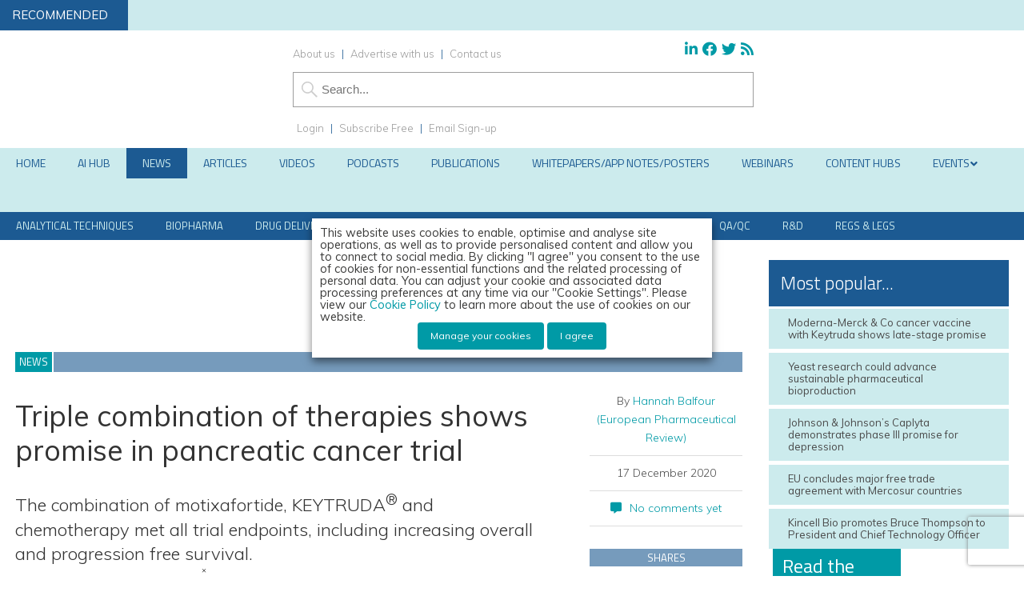

--- FILE ---
content_type: text/html; charset=utf-8
request_url: https://www.google.com/recaptcha/api2/anchor?ar=1&k=6LcNg4AUAAAAAICRM395SnX0ksnVGa2nEdZfnxOz&co=aHR0cHM6Ly93d3cuZXVyb3BlYW5waGFybWFjZXV0aWNhbHJldmlldy5jb206NDQz&hl=en&v=N67nZn4AqZkNcbeMu4prBgzg&size=invisible&anchor-ms=20000&execute-ms=30000&cb=g2tq7c77bjto
body_size: 48638
content:
<!DOCTYPE HTML><html dir="ltr" lang="en"><head><meta http-equiv="Content-Type" content="text/html; charset=UTF-8">
<meta http-equiv="X-UA-Compatible" content="IE=edge">
<title>reCAPTCHA</title>
<style type="text/css">
/* cyrillic-ext */
@font-face {
  font-family: 'Roboto';
  font-style: normal;
  font-weight: 400;
  font-stretch: 100%;
  src: url(//fonts.gstatic.com/s/roboto/v48/KFO7CnqEu92Fr1ME7kSn66aGLdTylUAMa3GUBHMdazTgWw.woff2) format('woff2');
  unicode-range: U+0460-052F, U+1C80-1C8A, U+20B4, U+2DE0-2DFF, U+A640-A69F, U+FE2E-FE2F;
}
/* cyrillic */
@font-face {
  font-family: 'Roboto';
  font-style: normal;
  font-weight: 400;
  font-stretch: 100%;
  src: url(//fonts.gstatic.com/s/roboto/v48/KFO7CnqEu92Fr1ME7kSn66aGLdTylUAMa3iUBHMdazTgWw.woff2) format('woff2');
  unicode-range: U+0301, U+0400-045F, U+0490-0491, U+04B0-04B1, U+2116;
}
/* greek-ext */
@font-face {
  font-family: 'Roboto';
  font-style: normal;
  font-weight: 400;
  font-stretch: 100%;
  src: url(//fonts.gstatic.com/s/roboto/v48/KFO7CnqEu92Fr1ME7kSn66aGLdTylUAMa3CUBHMdazTgWw.woff2) format('woff2');
  unicode-range: U+1F00-1FFF;
}
/* greek */
@font-face {
  font-family: 'Roboto';
  font-style: normal;
  font-weight: 400;
  font-stretch: 100%;
  src: url(//fonts.gstatic.com/s/roboto/v48/KFO7CnqEu92Fr1ME7kSn66aGLdTylUAMa3-UBHMdazTgWw.woff2) format('woff2');
  unicode-range: U+0370-0377, U+037A-037F, U+0384-038A, U+038C, U+038E-03A1, U+03A3-03FF;
}
/* math */
@font-face {
  font-family: 'Roboto';
  font-style: normal;
  font-weight: 400;
  font-stretch: 100%;
  src: url(//fonts.gstatic.com/s/roboto/v48/KFO7CnqEu92Fr1ME7kSn66aGLdTylUAMawCUBHMdazTgWw.woff2) format('woff2');
  unicode-range: U+0302-0303, U+0305, U+0307-0308, U+0310, U+0312, U+0315, U+031A, U+0326-0327, U+032C, U+032F-0330, U+0332-0333, U+0338, U+033A, U+0346, U+034D, U+0391-03A1, U+03A3-03A9, U+03B1-03C9, U+03D1, U+03D5-03D6, U+03F0-03F1, U+03F4-03F5, U+2016-2017, U+2034-2038, U+203C, U+2040, U+2043, U+2047, U+2050, U+2057, U+205F, U+2070-2071, U+2074-208E, U+2090-209C, U+20D0-20DC, U+20E1, U+20E5-20EF, U+2100-2112, U+2114-2115, U+2117-2121, U+2123-214F, U+2190, U+2192, U+2194-21AE, U+21B0-21E5, U+21F1-21F2, U+21F4-2211, U+2213-2214, U+2216-22FF, U+2308-230B, U+2310, U+2319, U+231C-2321, U+2336-237A, U+237C, U+2395, U+239B-23B7, U+23D0, U+23DC-23E1, U+2474-2475, U+25AF, U+25B3, U+25B7, U+25BD, U+25C1, U+25CA, U+25CC, U+25FB, U+266D-266F, U+27C0-27FF, U+2900-2AFF, U+2B0E-2B11, U+2B30-2B4C, U+2BFE, U+3030, U+FF5B, U+FF5D, U+1D400-1D7FF, U+1EE00-1EEFF;
}
/* symbols */
@font-face {
  font-family: 'Roboto';
  font-style: normal;
  font-weight: 400;
  font-stretch: 100%;
  src: url(//fonts.gstatic.com/s/roboto/v48/KFO7CnqEu92Fr1ME7kSn66aGLdTylUAMaxKUBHMdazTgWw.woff2) format('woff2');
  unicode-range: U+0001-000C, U+000E-001F, U+007F-009F, U+20DD-20E0, U+20E2-20E4, U+2150-218F, U+2190, U+2192, U+2194-2199, U+21AF, U+21E6-21F0, U+21F3, U+2218-2219, U+2299, U+22C4-22C6, U+2300-243F, U+2440-244A, U+2460-24FF, U+25A0-27BF, U+2800-28FF, U+2921-2922, U+2981, U+29BF, U+29EB, U+2B00-2BFF, U+4DC0-4DFF, U+FFF9-FFFB, U+10140-1018E, U+10190-1019C, U+101A0, U+101D0-101FD, U+102E0-102FB, U+10E60-10E7E, U+1D2C0-1D2D3, U+1D2E0-1D37F, U+1F000-1F0FF, U+1F100-1F1AD, U+1F1E6-1F1FF, U+1F30D-1F30F, U+1F315, U+1F31C, U+1F31E, U+1F320-1F32C, U+1F336, U+1F378, U+1F37D, U+1F382, U+1F393-1F39F, U+1F3A7-1F3A8, U+1F3AC-1F3AF, U+1F3C2, U+1F3C4-1F3C6, U+1F3CA-1F3CE, U+1F3D4-1F3E0, U+1F3ED, U+1F3F1-1F3F3, U+1F3F5-1F3F7, U+1F408, U+1F415, U+1F41F, U+1F426, U+1F43F, U+1F441-1F442, U+1F444, U+1F446-1F449, U+1F44C-1F44E, U+1F453, U+1F46A, U+1F47D, U+1F4A3, U+1F4B0, U+1F4B3, U+1F4B9, U+1F4BB, U+1F4BF, U+1F4C8-1F4CB, U+1F4D6, U+1F4DA, U+1F4DF, U+1F4E3-1F4E6, U+1F4EA-1F4ED, U+1F4F7, U+1F4F9-1F4FB, U+1F4FD-1F4FE, U+1F503, U+1F507-1F50B, U+1F50D, U+1F512-1F513, U+1F53E-1F54A, U+1F54F-1F5FA, U+1F610, U+1F650-1F67F, U+1F687, U+1F68D, U+1F691, U+1F694, U+1F698, U+1F6AD, U+1F6B2, U+1F6B9-1F6BA, U+1F6BC, U+1F6C6-1F6CF, U+1F6D3-1F6D7, U+1F6E0-1F6EA, U+1F6F0-1F6F3, U+1F6F7-1F6FC, U+1F700-1F7FF, U+1F800-1F80B, U+1F810-1F847, U+1F850-1F859, U+1F860-1F887, U+1F890-1F8AD, U+1F8B0-1F8BB, U+1F8C0-1F8C1, U+1F900-1F90B, U+1F93B, U+1F946, U+1F984, U+1F996, U+1F9E9, U+1FA00-1FA6F, U+1FA70-1FA7C, U+1FA80-1FA89, U+1FA8F-1FAC6, U+1FACE-1FADC, U+1FADF-1FAE9, U+1FAF0-1FAF8, U+1FB00-1FBFF;
}
/* vietnamese */
@font-face {
  font-family: 'Roboto';
  font-style: normal;
  font-weight: 400;
  font-stretch: 100%;
  src: url(//fonts.gstatic.com/s/roboto/v48/KFO7CnqEu92Fr1ME7kSn66aGLdTylUAMa3OUBHMdazTgWw.woff2) format('woff2');
  unicode-range: U+0102-0103, U+0110-0111, U+0128-0129, U+0168-0169, U+01A0-01A1, U+01AF-01B0, U+0300-0301, U+0303-0304, U+0308-0309, U+0323, U+0329, U+1EA0-1EF9, U+20AB;
}
/* latin-ext */
@font-face {
  font-family: 'Roboto';
  font-style: normal;
  font-weight: 400;
  font-stretch: 100%;
  src: url(//fonts.gstatic.com/s/roboto/v48/KFO7CnqEu92Fr1ME7kSn66aGLdTylUAMa3KUBHMdazTgWw.woff2) format('woff2');
  unicode-range: U+0100-02BA, U+02BD-02C5, U+02C7-02CC, U+02CE-02D7, U+02DD-02FF, U+0304, U+0308, U+0329, U+1D00-1DBF, U+1E00-1E9F, U+1EF2-1EFF, U+2020, U+20A0-20AB, U+20AD-20C0, U+2113, U+2C60-2C7F, U+A720-A7FF;
}
/* latin */
@font-face {
  font-family: 'Roboto';
  font-style: normal;
  font-weight: 400;
  font-stretch: 100%;
  src: url(//fonts.gstatic.com/s/roboto/v48/KFO7CnqEu92Fr1ME7kSn66aGLdTylUAMa3yUBHMdazQ.woff2) format('woff2');
  unicode-range: U+0000-00FF, U+0131, U+0152-0153, U+02BB-02BC, U+02C6, U+02DA, U+02DC, U+0304, U+0308, U+0329, U+2000-206F, U+20AC, U+2122, U+2191, U+2193, U+2212, U+2215, U+FEFF, U+FFFD;
}
/* cyrillic-ext */
@font-face {
  font-family: 'Roboto';
  font-style: normal;
  font-weight: 500;
  font-stretch: 100%;
  src: url(//fonts.gstatic.com/s/roboto/v48/KFO7CnqEu92Fr1ME7kSn66aGLdTylUAMa3GUBHMdazTgWw.woff2) format('woff2');
  unicode-range: U+0460-052F, U+1C80-1C8A, U+20B4, U+2DE0-2DFF, U+A640-A69F, U+FE2E-FE2F;
}
/* cyrillic */
@font-face {
  font-family: 'Roboto';
  font-style: normal;
  font-weight: 500;
  font-stretch: 100%;
  src: url(//fonts.gstatic.com/s/roboto/v48/KFO7CnqEu92Fr1ME7kSn66aGLdTylUAMa3iUBHMdazTgWw.woff2) format('woff2');
  unicode-range: U+0301, U+0400-045F, U+0490-0491, U+04B0-04B1, U+2116;
}
/* greek-ext */
@font-face {
  font-family: 'Roboto';
  font-style: normal;
  font-weight: 500;
  font-stretch: 100%;
  src: url(//fonts.gstatic.com/s/roboto/v48/KFO7CnqEu92Fr1ME7kSn66aGLdTylUAMa3CUBHMdazTgWw.woff2) format('woff2');
  unicode-range: U+1F00-1FFF;
}
/* greek */
@font-face {
  font-family: 'Roboto';
  font-style: normal;
  font-weight: 500;
  font-stretch: 100%;
  src: url(//fonts.gstatic.com/s/roboto/v48/KFO7CnqEu92Fr1ME7kSn66aGLdTylUAMa3-UBHMdazTgWw.woff2) format('woff2');
  unicode-range: U+0370-0377, U+037A-037F, U+0384-038A, U+038C, U+038E-03A1, U+03A3-03FF;
}
/* math */
@font-face {
  font-family: 'Roboto';
  font-style: normal;
  font-weight: 500;
  font-stretch: 100%;
  src: url(//fonts.gstatic.com/s/roboto/v48/KFO7CnqEu92Fr1ME7kSn66aGLdTylUAMawCUBHMdazTgWw.woff2) format('woff2');
  unicode-range: U+0302-0303, U+0305, U+0307-0308, U+0310, U+0312, U+0315, U+031A, U+0326-0327, U+032C, U+032F-0330, U+0332-0333, U+0338, U+033A, U+0346, U+034D, U+0391-03A1, U+03A3-03A9, U+03B1-03C9, U+03D1, U+03D5-03D6, U+03F0-03F1, U+03F4-03F5, U+2016-2017, U+2034-2038, U+203C, U+2040, U+2043, U+2047, U+2050, U+2057, U+205F, U+2070-2071, U+2074-208E, U+2090-209C, U+20D0-20DC, U+20E1, U+20E5-20EF, U+2100-2112, U+2114-2115, U+2117-2121, U+2123-214F, U+2190, U+2192, U+2194-21AE, U+21B0-21E5, U+21F1-21F2, U+21F4-2211, U+2213-2214, U+2216-22FF, U+2308-230B, U+2310, U+2319, U+231C-2321, U+2336-237A, U+237C, U+2395, U+239B-23B7, U+23D0, U+23DC-23E1, U+2474-2475, U+25AF, U+25B3, U+25B7, U+25BD, U+25C1, U+25CA, U+25CC, U+25FB, U+266D-266F, U+27C0-27FF, U+2900-2AFF, U+2B0E-2B11, U+2B30-2B4C, U+2BFE, U+3030, U+FF5B, U+FF5D, U+1D400-1D7FF, U+1EE00-1EEFF;
}
/* symbols */
@font-face {
  font-family: 'Roboto';
  font-style: normal;
  font-weight: 500;
  font-stretch: 100%;
  src: url(//fonts.gstatic.com/s/roboto/v48/KFO7CnqEu92Fr1ME7kSn66aGLdTylUAMaxKUBHMdazTgWw.woff2) format('woff2');
  unicode-range: U+0001-000C, U+000E-001F, U+007F-009F, U+20DD-20E0, U+20E2-20E4, U+2150-218F, U+2190, U+2192, U+2194-2199, U+21AF, U+21E6-21F0, U+21F3, U+2218-2219, U+2299, U+22C4-22C6, U+2300-243F, U+2440-244A, U+2460-24FF, U+25A0-27BF, U+2800-28FF, U+2921-2922, U+2981, U+29BF, U+29EB, U+2B00-2BFF, U+4DC0-4DFF, U+FFF9-FFFB, U+10140-1018E, U+10190-1019C, U+101A0, U+101D0-101FD, U+102E0-102FB, U+10E60-10E7E, U+1D2C0-1D2D3, U+1D2E0-1D37F, U+1F000-1F0FF, U+1F100-1F1AD, U+1F1E6-1F1FF, U+1F30D-1F30F, U+1F315, U+1F31C, U+1F31E, U+1F320-1F32C, U+1F336, U+1F378, U+1F37D, U+1F382, U+1F393-1F39F, U+1F3A7-1F3A8, U+1F3AC-1F3AF, U+1F3C2, U+1F3C4-1F3C6, U+1F3CA-1F3CE, U+1F3D4-1F3E0, U+1F3ED, U+1F3F1-1F3F3, U+1F3F5-1F3F7, U+1F408, U+1F415, U+1F41F, U+1F426, U+1F43F, U+1F441-1F442, U+1F444, U+1F446-1F449, U+1F44C-1F44E, U+1F453, U+1F46A, U+1F47D, U+1F4A3, U+1F4B0, U+1F4B3, U+1F4B9, U+1F4BB, U+1F4BF, U+1F4C8-1F4CB, U+1F4D6, U+1F4DA, U+1F4DF, U+1F4E3-1F4E6, U+1F4EA-1F4ED, U+1F4F7, U+1F4F9-1F4FB, U+1F4FD-1F4FE, U+1F503, U+1F507-1F50B, U+1F50D, U+1F512-1F513, U+1F53E-1F54A, U+1F54F-1F5FA, U+1F610, U+1F650-1F67F, U+1F687, U+1F68D, U+1F691, U+1F694, U+1F698, U+1F6AD, U+1F6B2, U+1F6B9-1F6BA, U+1F6BC, U+1F6C6-1F6CF, U+1F6D3-1F6D7, U+1F6E0-1F6EA, U+1F6F0-1F6F3, U+1F6F7-1F6FC, U+1F700-1F7FF, U+1F800-1F80B, U+1F810-1F847, U+1F850-1F859, U+1F860-1F887, U+1F890-1F8AD, U+1F8B0-1F8BB, U+1F8C0-1F8C1, U+1F900-1F90B, U+1F93B, U+1F946, U+1F984, U+1F996, U+1F9E9, U+1FA00-1FA6F, U+1FA70-1FA7C, U+1FA80-1FA89, U+1FA8F-1FAC6, U+1FACE-1FADC, U+1FADF-1FAE9, U+1FAF0-1FAF8, U+1FB00-1FBFF;
}
/* vietnamese */
@font-face {
  font-family: 'Roboto';
  font-style: normal;
  font-weight: 500;
  font-stretch: 100%;
  src: url(//fonts.gstatic.com/s/roboto/v48/KFO7CnqEu92Fr1ME7kSn66aGLdTylUAMa3OUBHMdazTgWw.woff2) format('woff2');
  unicode-range: U+0102-0103, U+0110-0111, U+0128-0129, U+0168-0169, U+01A0-01A1, U+01AF-01B0, U+0300-0301, U+0303-0304, U+0308-0309, U+0323, U+0329, U+1EA0-1EF9, U+20AB;
}
/* latin-ext */
@font-face {
  font-family: 'Roboto';
  font-style: normal;
  font-weight: 500;
  font-stretch: 100%;
  src: url(//fonts.gstatic.com/s/roboto/v48/KFO7CnqEu92Fr1ME7kSn66aGLdTylUAMa3KUBHMdazTgWw.woff2) format('woff2');
  unicode-range: U+0100-02BA, U+02BD-02C5, U+02C7-02CC, U+02CE-02D7, U+02DD-02FF, U+0304, U+0308, U+0329, U+1D00-1DBF, U+1E00-1E9F, U+1EF2-1EFF, U+2020, U+20A0-20AB, U+20AD-20C0, U+2113, U+2C60-2C7F, U+A720-A7FF;
}
/* latin */
@font-face {
  font-family: 'Roboto';
  font-style: normal;
  font-weight: 500;
  font-stretch: 100%;
  src: url(//fonts.gstatic.com/s/roboto/v48/KFO7CnqEu92Fr1ME7kSn66aGLdTylUAMa3yUBHMdazQ.woff2) format('woff2');
  unicode-range: U+0000-00FF, U+0131, U+0152-0153, U+02BB-02BC, U+02C6, U+02DA, U+02DC, U+0304, U+0308, U+0329, U+2000-206F, U+20AC, U+2122, U+2191, U+2193, U+2212, U+2215, U+FEFF, U+FFFD;
}
/* cyrillic-ext */
@font-face {
  font-family: 'Roboto';
  font-style: normal;
  font-weight: 900;
  font-stretch: 100%;
  src: url(//fonts.gstatic.com/s/roboto/v48/KFO7CnqEu92Fr1ME7kSn66aGLdTylUAMa3GUBHMdazTgWw.woff2) format('woff2');
  unicode-range: U+0460-052F, U+1C80-1C8A, U+20B4, U+2DE0-2DFF, U+A640-A69F, U+FE2E-FE2F;
}
/* cyrillic */
@font-face {
  font-family: 'Roboto';
  font-style: normal;
  font-weight: 900;
  font-stretch: 100%;
  src: url(//fonts.gstatic.com/s/roboto/v48/KFO7CnqEu92Fr1ME7kSn66aGLdTylUAMa3iUBHMdazTgWw.woff2) format('woff2');
  unicode-range: U+0301, U+0400-045F, U+0490-0491, U+04B0-04B1, U+2116;
}
/* greek-ext */
@font-face {
  font-family: 'Roboto';
  font-style: normal;
  font-weight: 900;
  font-stretch: 100%;
  src: url(//fonts.gstatic.com/s/roboto/v48/KFO7CnqEu92Fr1ME7kSn66aGLdTylUAMa3CUBHMdazTgWw.woff2) format('woff2');
  unicode-range: U+1F00-1FFF;
}
/* greek */
@font-face {
  font-family: 'Roboto';
  font-style: normal;
  font-weight: 900;
  font-stretch: 100%;
  src: url(//fonts.gstatic.com/s/roboto/v48/KFO7CnqEu92Fr1ME7kSn66aGLdTylUAMa3-UBHMdazTgWw.woff2) format('woff2');
  unicode-range: U+0370-0377, U+037A-037F, U+0384-038A, U+038C, U+038E-03A1, U+03A3-03FF;
}
/* math */
@font-face {
  font-family: 'Roboto';
  font-style: normal;
  font-weight: 900;
  font-stretch: 100%;
  src: url(//fonts.gstatic.com/s/roboto/v48/KFO7CnqEu92Fr1ME7kSn66aGLdTylUAMawCUBHMdazTgWw.woff2) format('woff2');
  unicode-range: U+0302-0303, U+0305, U+0307-0308, U+0310, U+0312, U+0315, U+031A, U+0326-0327, U+032C, U+032F-0330, U+0332-0333, U+0338, U+033A, U+0346, U+034D, U+0391-03A1, U+03A3-03A9, U+03B1-03C9, U+03D1, U+03D5-03D6, U+03F0-03F1, U+03F4-03F5, U+2016-2017, U+2034-2038, U+203C, U+2040, U+2043, U+2047, U+2050, U+2057, U+205F, U+2070-2071, U+2074-208E, U+2090-209C, U+20D0-20DC, U+20E1, U+20E5-20EF, U+2100-2112, U+2114-2115, U+2117-2121, U+2123-214F, U+2190, U+2192, U+2194-21AE, U+21B0-21E5, U+21F1-21F2, U+21F4-2211, U+2213-2214, U+2216-22FF, U+2308-230B, U+2310, U+2319, U+231C-2321, U+2336-237A, U+237C, U+2395, U+239B-23B7, U+23D0, U+23DC-23E1, U+2474-2475, U+25AF, U+25B3, U+25B7, U+25BD, U+25C1, U+25CA, U+25CC, U+25FB, U+266D-266F, U+27C0-27FF, U+2900-2AFF, U+2B0E-2B11, U+2B30-2B4C, U+2BFE, U+3030, U+FF5B, U+FF5D, U+1D400-1D7FF, U+1EE00-1EEFF;
}
/* symbols */
@font-face {
  font-family: 'Roboto';
  font-style: normal;
  font-weight: 900;
  font-stretch: 100%;
  src: url(//fonts.gstatic.com/s/roboto/v48/KFO7CnqEu92Fr1ME7kSn66aGLdTylUAMaxKUBHMdazTgWw.woff2) format('woff2');
  unicode-range: U+0001-000C, U+000E-001F, U+007F-009F, U+20DD-20E0, U+20E2-20E4, U+2150-218F, U+2190, U+2192, U+2194-2199, U+21AF, U+21E6-21F0, U+21F3, U+2218-2219, U+2299, U+22C4-22C6, U+2300-243F, U+2440-244A, U+2460-24FF, U+25A0-27BF, U+2800-28FF, U+2921-2922, U+2981, U+29BF, U+29EB, U+2B00-2BFF, U+4DC0-4DFF, U+FFF9-FFFB, U+10140-1018E, U+10190-1019C, U+101A0, U+101D0-101FD, U+102E0-102FB, U+10E60-10E7E, U+1D2C0-1D2D3, U+1D2E0-1D37F, U+1F000-1F0FF, U+1F100-1F1AD, U+1F1E6-1F1FF, U+1F30D-1F30F, U+1F315, U+1F31C, U+1F31E, U+1F320-1F32C, U+1F336, U+1F378, U+1F37D, U+1F382, U+1F393-1F39F, U+1F3A7-1F3A8, U+1F3AC-1F3AF, U+1F3C2, U+1F3C4-1F3C6, U+1F3CA-1F3CE, U+1F3D4-1F3E0, U+1F3ED, U+1F3F1-1F3F3, U+1F3F5-1F3F7, U+1F408, U+1F415, U+1F41F, U+1F426, U+1F43F, U+1F441-1F442, U+1F444, U+1F446-1F449, U+1F44C-1F44E, U+1F453, U+1F46A, U+1F47D, U+1F4A3, U+1F4B0, U+1F4B3, U+1F4B9, U+1F4BB, U+1F4BF, U+1F4C8-1F4CB, U+1F4D6, U+1F4DA, U+1F4DF, U+1F4E3-1F4E6, U+1F4EA-1F4ED, U+1F4F7, U+1F4F9-1F4FB, U+1F4FD-1F4FE, U+1F503, U+1F507-1F50B, U+1F50D, U+1F512-1F513, U+1F53E-1F54A, U+1F54F-1F5FA, U+1F610, U+1F650-1F67F, U+1F687, U+1F68D, U+1F691, U+1F694, U+1F698, U+1F6AD, U+1F6B2, U+1F6B9-1F6BA, U+1F6BC, U+1F6C6-1F6CF, U+1F6D3-1F6D7, U+1F6E0-1F6EA, U+1F6F0-1F6F3, U+1F6F7-1F6FC, U+1F700-1F7FF, U+1F800-1F80B, U+1F810-1F847, U+1F850-1F859, U+1F860-1F887, U+1F890-1F8AD, U+1F8B0-1F8BB, U+1F8C0-1F8C1, U+1F900-1F90B, U+1F93B, U+1F946, U+1F984, U+1F996, U+1F9E9, U+1FA00-1FA6F, U+1FA70-1FA7C, U+1FA80-1FA89, U+1FA8F-1FAC6, U+1FACE-1FADC, U+1FADF-1FAE9, U+1FAF0-1FAF8, U+1FB00-1FBFF;
}
/* vietnamese */
@font-face {
  font-family: 'Roboto';
  font-style: normal;
  font-weight: 900;
  font-stretch: 100%;
  src: url(//fonts.gstatic.com/s/roboto/v48/KFO7CnqEu92Fr1ME7kSn66aGLdTylUAMa3OUBHMdazTgWw.woff2) format('woff2');
  unicode-range: U+0102-0103, U+0110-0111, U+0128-0129, U+0168-0169, U+01A0-01A1, U+01AF-01B0, U+0300-0301, U+0303-0304, U+0308-0309, U+0323, U+0329, U+1EA0-1EF9, U+20AB;
}
/* latin-ext */
@font-face {
  font-family: 'Roboto';
  font-style: normal;
  font-weight: 900;
  font-stretch: 100%;
  src: url(//fonts.gstatic.com/s/roboto/v48/KFO7CnqEu92Fr1ME7kSn66aGLdTylUAMa3KUBHMdazTgWw.woff2) format('woff2');
  unicode-range: U+0100-02BA, U+02BD-02C5, U+02C7-02CC, U+02CE-02D7, U+02DD-02FF, U+0304, U+0308, U+0329, U+1D00-1DBF, U+1E00-1E9F, U+1EF2-1EFF, U+2020, U+20A0-20AB, U+20AD-20C0, U+2113, U+2C60-2C7F, U+A720-A7FF;
}
/* latin */
@font-face {
  font-family: 'Roboto';
  font-style: normal;
  font-weight: 900;
  font-stretch: 100%;
  src: url(//fonts.gstatic.com/s/roboto/v48/KFO7CnqEu92Fr1ME7kSn66aGLdTylUAMa3yUBHMdazQ.woff2) format('woff2');
  unicode-range: U+0000-00FF, U+0131, U+0152-0153, U+02BB-02BC, U+02C6, U+02DA, U+02DC, U+0304, U+0308, U+0329, U+2000-206F, U+20AC, U+2122, U+2191, U+2193, U+2212, U+2215, U+FEFF, U+FFFD;
}

</style>
<link rel="stylesheet" type="text/css" href="https://www.gstatic.com/recaptcha/releases/N67nZn4AqZkNcbeMu4prBgzg/styles__ltr.css">
<script nonce="n9XMjlyb4rbCI5NHYH1HXA" type="text/javascript">window['__recaptcha_api'] = 'https://www.google.com/recaptcha/api2/';</script>
<script type="text/javascript" src="https://www.gstatic.com/recaptcha/releases/N67nZn4AqZkNcbeMu4prBgzg/recaptcha__en.js" nonce="n9XMjlyb4rbCI5NHYH1HXA">
      
    </script></head>
<body><div id="rc-anchor-alert" class="rc-anchor-alert"></div>
<input type="hidden" id="recaptcha-token" value="[base64]">
<script type="text/javascript" nonce="n9XMjlyb4rbCI5NHYH1HXA">
      recaptcha.anchor.Main.init("[\x22ainput\x22,[\x22bgdata\x22,\x22\x22,\[base64]/[base64]/MjU1Ong/[base64]/[base64]/[base64]/[base64]/[base64]/[base64]/[base64]/[base64]/[base64]/[base64]/[base64]/[base64]/[base64]/[base64]/[base64]\\u003d\x22,\[base64]\x22,\x22woo/[base64]/DmjHCriDCn8K1NMOIw7Y4wo7DnmTDscKiwr1Mwo/DvsOcA0ZWAMOhMcKewpcywpQPw5YdJ1XDgxXDrMOSUCbCocOgbWtiw6VjSsKnw7Anw7JlZEQtw4bDhx7Dny3Do8OVO8OlHWjDqTd8VMKww6LDiMOjworClitmKyrDuWDCmcO2w4/[base64]/DtkbDusOsw5/[base64]/DiMK/wq55ZUXCgsKywqjDkXHDqX3DtEhAw6fCrMKQPMOaV8KZVV3DpMO2cMOXwq3CrBTCuT94wpbCrsKcw6PCsXPDiSLDmMOAG8KtMVJIE8KBw5XDkcKuwospw4jDgsO8ZsOJw4luwpwWfR7CksKAw74EfBJFwp1aHTbCmTrCjy/[base64]/w4lWw67DhXQTw4oeWldiXUTChQwOAMKRBMKSw69+XcOPwqLClcOKwpx0Di7ClcOPw43Dg8KPBMK/[base64]/w6DCr3XCuV1yw7TDkF7Dk37CngZXwr7DssOnwpcFw7YIbMKtN3jDqMOeEMO3w4/DlBYYwprDlsKfDBQfWsOwMWQ4ZsO4SGXDscKSw53Dn0VAGQUow7zCrMO/w4xWwpfDiHzCvwhKw5bCmCVlwpoqYBcFYGHCjcKZw6zCg8Kbw5QKNi7CgyRWwrpPAMKnfMKTwqrCvDIaWjTCnUjDpFc8w4MLw4/DnQlaTklxO8Kuw5Rqw7NUwoc+w4HDkDrCiCDCgMK5woHDuD4wQMKrwr3DqTUYasOIw6DDoMK7w6TDhF3Cl3VKWMK0A8KBK8Krw7LDtcK6IyxawprClsOPVmgJN8K3GwfCiE4zwqxHcV9MdsOHVW/[base64]/ClsKFw4HCqyLCg2J8VsOfw449ORzCkcOOL8KUdcOqbhs8BHrCs8O7dzwMYcOUU8O3w7RyFVrDlHg1JGFqwqN/[base64]/[base64]/CrcO8w7xyagTDqUjCnX54woMKYcKXa8OYwpRIc3QzYsONw6h+A8K9UyzDkAXCvj88Ex8CasKmwoVufcKvwplGwrB3w53Ckktqw59wBQXCkMODLcOyJCzCogpHAGDDjUHCvsOBasORLhgKEXTDoMOWwoLDryHCkSsxwr/CpiLCk8KKw7PDtsOYDsOaw7DDpsK7RAs1J8KWw4fDhF9ww6bDo0XDpsKeK0LDjkxNT2c9w4XCtnXCr8K5wp7DtD5wwpYEw453wrMldGrDpjLDqcKUw6/DtMKDQMKJBkQ6fHLDosKsHRvDh2oSwpnChGtQw4oVKFx4cgB+wpzCosKuDwoOwpfCoWFmw6AawoLCrMOeejbDlcKrw4DDkDXDgkZQw4XCnsK1MsKvwq/Ci8OKw6hUwq9ACsOCVsKZMcOlw5jCrMK1wqbCmlPChzLCr8OGXsOkwq3CjcKrcsK/wroha2HCkVHDpzZRwqvClkxkwozDk8KULMOsScKQBS/Dr3rCm8OSF8OWwocvw5rCr8KmwpvDpggSOMO2HlTCpHrCiQLCuWvDoSwewqkGE8KFw5zDnMKBwrV5eBbCtlJDBlfDi8OlIsKleDtiw7gLX8OHUMOMwojCi8OsCRfDlsK6wonDqzN6wr/Co8OLAcODVMKcPz7CscOAM8OTaQxZw6UIw6rCqMO4IcOjJsOowqnCmg/CmHovw77DuDjDuzhYwpLCgCA0w6BwWjtAw50jw5V/OG3Dow3CgMK9w6TCl1/ClMKBbsObNkJ0McK2PsObwqHDjn3Cn8OxCMKDGwfCtcKowq3DrsKLDDPDiMOOa8KUw7lswrPDt8KHwrHCucOGahbCvEXCtcKGwrYHwqDClsKKIxQpC3BUwpHCgUpdJS/Dm0JDwr/CssK2w5c7VsObw41kwrxlwrYhbD/CiMKjwpB1bMKKwow1dMKdwqU/wo/ChCRFJMKHwqXCuMO2w6ZCw7XDhzzDlnUqUQoleHLDv8KDw6BsW2s1w5/[base64]/Ck8OmwqbDiH3Dpj7Chk/[base64]/DigbCuGbDozwjdkDDvzojTxdXPcKVOWjDvcOfwqnDgcKWwrViw6Efw5fDgGTCgEZVZMKOOQ5vcw/Cl8OmAB7DocOMw6LDiRhiCn3CvsK2wpVMXMKfwpIxw6Q3e8OKNA16FsKew600GCM/[base64]/DvMOAZmnClh8eS8O8V2XDusKJVsOiwpkLPlPDrsKTYQ7DpsKUAXU+f8O8RMOfAcKcw6TDu8OJw4lLI8OTK8OLwpsaLUzCiMKbcX7DqDpQw6Ztw6ViGyfDnENRw4YpZj/DqgbCg8Ogw7Yqw75EWsKkMMKTDMKxSMORwpHDoMOlw7XCrjwvw5g8DUJmTjoqB8KSZMKJBMK/[base64]/Ik/CpkPDkiEuwoRiCGbCgMKkw4XCqEojHztywqpCw71cwqxMAR7DtGjDpHlCwohmwrYKwpBmw7jCtSjDhMKgwrHDrcKzaQ4lw4zDvlPCqMKXw6bCmyjCp3opTjpzw7DDqhfDjARXHMO5c8OqwrUJFMOJw5TCnsKQO8OiAA9mES46SMKYTcOPwrBdG1/Ct8OSwoUQCT4uw5M1dyDCr2zChnEBw5rDqMKjEyjCgzMhRcOkGMORw5zDtj0Ww4MNw6nClgQiLMOcwpDCjcO3wq/DucKnwpN0PsKXwq9BwqrDlTgpXwcNVcKJwovDiMKSwovCusOtF2pEU2lFFMK3w4xKw6R+wr3DosOJw7LCpVBQw7YxwpnDlsOiw7LCl8ObCgw5wpQ2IwMiwp/Dlx1BwplRw5zDrMKvwrAUH28RNcOrw6c/w4UmDQ8PJsOBw7ATQ1A/YEvCrmLDliQtworDmRvDh8K0ejs1PcOpw7nDuXjDpiEaLEfDv8O8wplNwp4KO8Khw7vDhcKHwrfDrcOwwrPCpsKDM8ORwozDhzDCrMKRwo0GcMK1LnZ0wqPCpMOSw5TChyLDrW1Iw6PDoVEEwqdPw6XCnsK/BAHCgsOcw5dawoLCtngHREvCn27DucK2w77CpcKmS8KZw7pzOsKYw6LCkMO6GhvDkw3ClmJPwrfDrA/CtMKEXjdGB07CjsOdZsKvfRvDghbCjcOHwqYmwq3CgCbDvlRTw67DhWbCuj7DtsOMVMKywp3DnEYeA27DhG8pDcOQQMKUVEAzDUzDlHY2Y3bCjDMgw5V8wqfCq8O1LcOVwqLChsO7wrbCsWB8A8KURE/Chy86w77Cr8KodjkjTcKDwqYRw4UEJA/DiMKUUcKDEB3ChFrDtsOGw5JnLSoUTEIxw4ABwo0rwofCmMKJwp7CnETCoFxVDsKfwps8FjvCr8OzwoN3K29rw6UMfsKBKQvCuSoVw4TDkC/CnXMnWFcDBBLCugkLwr3Dp8OyBzt9IMKQwohlaMKew5LDt2A6Cm8yTMOrTsKuwo3DucODw5cpwqrDplXDv8OOwpZ+w5svw44QSzDDhFYgw63DqHbDn8KAVMOnwrU5wq3CjcKlSsOCPsKIwp9qW2HCnBQuecKsc8KEFcKNwqVTMzbDhsK/S8Osw5HCpMKHwr0qeBdfw4HDicKYKsKyw5YNb2HDrgnCv8OwdcOLK2Qhw4zDocKRw4EwH8OfwoVhCsOWw5ZRCMK6w4QDecKzYWUMwqlsw73Cs8K0wrHCi8Kye8O5wonCpmtYw4PCpV/ClcKyccKVAcOCwrkbJcKiJsKiw7UIZsK+w7DDusK4HRkowqlHUsOtw5dew7tCwp7DqRbCpHbCgsKxwrHCg8KIwprCoSXCl8KWw4TDr8OnccO8V0MqH2FwH3PDjEQHw6XDv1DCocOvUAgUUMKjUw/DpzvCqWXDjMO1MMKENTrDlMK/eR7Cq8OAKMOzaF3CpXbDmATDojk3cMKfwolQw6bClMKZw6HCmVnCjWNvDiB4K2JwQcKpOzxFw6fDjsK5NX4FCsO+AQpmwonCscOywrs7wpfDpnjDrH/CgMKjF2zDlHgMPkl7L3ghw785wo/Ci2zCn8O7wrrCl1ESwpDCgUERwq/CrxU4BiTCnWfDs8KJw6Aww5zCnsOHw6PDvMK3w4ZleQY8DMKuC3ILw7nCvMKXaMO5e8OIR8KFw7XCq3cqK8OmLsO+wqdawpnDuCjDrxzDocO+w6TCg2F8K8KDVWYoLQ7Cq8O3wrcUw7HCusK1PHnCjBMBG8Obw74aw4IIwq14wq/DlcKYY3/CtMKhwrjClmvCicOjZcOLwqlIw57DgmnDssK7MsKDbHlsPMK9wovDkGpeYcKpWcORwplHGsOsLB4uE8OjLsOBw7zDgzhdKhsPw6zCmMKYbkbCjsK3w73DtDnCrnvDiQHClzwowpzCkMKUw4DDqxAVBHQPwpNqO8KOwrkXwpbDtj7Dli/[base64]/Doz3CucKidlnCssKZXsO/LcO7woDDpMKNTj/[base64]/fMOkdmbDi0DCvsOqw5nCmEoSw5/DlsOiwq/DrhU+wrd2wqY3ecKYGMK3worDnGRNw4ofwpzDhwkLwq3DvcKKUy7DgsOaA8OvHxIQIQjCiA1qw6HDucOcesKKwoTCpsOYVQpCw74ewrtJWMKmZcKEFGkdD8OeQH8Bw54UUMOZw4LCkXEnVcKAb8OXA8Kyw4k0wqgQwrDDgMO/w7jCpzgORXLCh8K2w4INw7AvASHDnR7DrcO0Kw7DocK/wr/CgcK5w5bDiT8KQksyw4xVwpDCjMK/woZPScOowrbDrDl2wrjCuVPDlSvDs8Kgwoocw6kIPlp2wrI0RsK/wrY8aV7CrxDDuDBbw5VnwqN4F1bDmyfDocKfwrQ5MsOGwpvDq8O+bQg/w4VGQAEmw5o6EcKWw7BUwqtIwpERe8KoK8KKwr5NXBBvDWvCggBrIUvDlMKfK8KTZcOIE8KYBTMMw7ghXh3DrkrCisObwpzDgMONwotqYgjDgMOEEQvDl1NVZkBwKcOaLcKyVMOsw5zCt2DChcOqw7fDmB0WH2AJw6DDi8KedcO8WMK7woc/w53Di8OWJ8KBwpl+woHDkRcSQBJ9w5/DskkrCcKow58MwpDDicKgZCkDHcKuOBjCoUfDscOPG8KHIEbCrMOfwqHClh7CvsKkcBolw61FHRnChnEYwrZjLcKowohmEMOgZSfDk0Z/wrx1w6rDvz9+wrpOfcOfU1TCuzrCjnNVIHFRwrlkw4DCmUknwrlAw6tFXCrCr8OUB8OAwpXCnGwHZhtOK0TDpsOUw4nClMOHw7pOP8O3b1VbwqzDoDd6w7/Dg8KtPD7DmsKbw5cHI1zCsQBTw50AwqDCslwbd8OxemJrw68gC8KJwo0jwoJcdcOwdsKyw4BoFi/[base64]/CuUPCpsKtwqAKw7AGdcOpITd5w5jDozTCu2nDl2TDsUzCh8KRKkV2w7Icw6vCmCPCiMOOw7knwr5JLsOGwr3Dj8KawoPCgSEawq/Ct8OrLA1Aw5/[base64]/DtBHCpk7CtMOiMcKBw4pVwrnDvMODB8KGJjoNFsKvbwNseMOlJ8KwT8OyPcOsw4PDqG7ChMKtw5rCgx/DiyRFViLCiyUnw7Rrw60/wpjCjgDDizLDv8KRMcOLwqpLw73Du8K6w5jDgklFYMKSLMKhw6/CsMOgJhFIeVvCji8rwpPDoH5Jw77CvRbCuVdQw7gQC0HCk8ONwpspw6XDrUliQ8K8AMKLPsKdcB9DHsKrasOfw7tvXCTDolfCk8KJb25FfStQwoYRBcKFw6Rvw67Clm5hw4bDizfDvsO8w4HDvB/DsCzDjV1Zwr7Dry4GQ8ONBX7CpjrCtcKuw5sjCRtYw5YNC8O0c8K1KV4OKTvChWDCosKiKMOmIsO9WXLCr8KUc8OAYG7CuQrCkcK+MMOOwpzDgDQXRQcSw4HDocKOwpTCtcOqw77Cs8KQWQlMw7/DqkLDhcOMwp4PSyTCpcOwTidHwpvDvcK4w44Bw77CtWw0w6gNw61EX17DrCgCw7PDhsOTWMK5w5JsHRdyEjfDssOZPlDCqcOXPEldwrTCgVVkw67DqMOjecOUw6/[base64]/Ck8Kvw748w6IRw48KZMKHbmBtwpXDqMOqwprChsOawqfDoXHCv1/DrsORwplowovCi8KDYsKPwqpcWcO6w5TCvRc4L8KuwoYww7QnwrPCrMKjwodGM8K+FMKawrzDlSnCtmXDm3ZQWiUuN3XCh8KcMsOfKUFAG2DDihV/Lj81w7g8W33DrDMsMwXCpjYvwpFvw5txOsOMRMOlwo3Do8KqTMK/w7JhOSYFOcKKwrfDrcO0wpBCw4g6w6vDr8KuGsOIwrEqcMKMw74qw4jCosOgw7NDJ8KaKsOeJ8Oow4BUw7Now5J5w4fChzEmw6bCoMKawq1mJ8KUc3jCgsK6agvDnHfDqMOlwpPDjCoww6jCncO4fcO/fcOGwqItXXFbw7fDgMOTwroGcg3DosKnwpHDn0Aew6XDjsObCQ/DusORGW3DqsKGHxDCiH0rwpDCiSLDo0tYw6d1O8KVAWUkwpPCjMKuwpPDsMKMwrbDg1hgCcKcw7nCtcKVG2Baw6bCtWtJw7HCgHhFw5nDksOqVGLDmk/Cq8KXOmV+w4nCt8Omw7cjwo7CvsOPwod2w7rCvMKyA3d9RCxREMKlw5nDtUscw71LM1jDrcO9RsORC8K9dQd2woXDvQZbwpTCoTTDqMOAw58cTsOFwqBSS8K2MsKRw6wvw6rCkMKMfDHCqMKCw5XDtcKDwqrCmcKqWz8Fw5IJelHDqsKdwpfCpMOVw4jCvMOqwqvCli/[base64]/DnsOKwrAvdSrCjcO1w6jCvcOqc2DDtMOdwpvDlsKQCCbDmDEvwoJqOsK4wpnDnzlLw70TR8OjcnEBQ29VwpnDmkMeV8OIaMK+C24mDFlLLsKYw7HCgsKjesKXJy5bIH/CpgARcy/CtcKwwoHCv2PDsX/[base64]/wrpWw6BcGcOiw67CmMKkeMOxGMKuwrrCo8Kpw5thw7bCq8Obw7lec8KRXcOfOMKdw4TCpEDCg8OKKSLDlA/[base64]/wocwwoDCgcOfNFNkwqDCqkfCrT/DolHCvF4CdMOVMsOrwrUZw4XDgwlxwqrCqsKsw7XCsSvChVZ2MDPCmMOAwqUOYkYTUMK5w6rCuRnClToGJynDl8Obw4XClsOOH8KOw4PCm3Qrw5pcayAFCFLDtcOFKcKqw5tcw5bCqAjDun3DqkBNfsKHdGQabUJVRsKab8OSw4/Cp2HCqsKCw5NFw5XDtwLDq8O4B8OiOMOIE1JMRmYDw7UKbH3CicOvUWhuw43DrGdHXcOzYHzDpDnDglIAdcOABCrDusOowpbCj3YSwqjDhglxNsOcK0YlVV3Cv8KkwqZhVQnDv8Kmwp/CoMK8w5krwonDlMOfw43Di0TDosKHw6vCmTTCmsKtw6zDvMOCPlzDrsKoDMKewoAoXsKJAsODMMKBPEQ7wpYzU8OCA2/[base64]/wrcbTVksccKOwrXDs8KcBMOFHcK+wpoCa8Oiw7PDmMO1PyBPwpXDszNsLjFyw6fDgsKWDsKwKhHCtARFwp5mPFTCqcOWw41NdRJoJsORw4U8VsKIfcKGwqZkw7hlZjXCrnNCwp7CicKTN0YDw4EmwqUSScOiw5jCqmjClMOlacODw5nCowFCcxHDs8Oww6nCl3/DiHkww7JKIzHCvcOCwpEeZMOxMcOkPVpOw63DvVQVwr9jfXTDtsOFP2YOwpd/w4DCnsORwoxIw6/[base64]/w6PDuMK5wpcawrvDrsOQw7fCrBNlQm49wqY4w4TCnB4mw445w4kNw67DhMO0Q8KALMOmwo3CssOCwo7CpSE7w53CpsOoczsqNsKDFxrDugbCiyjCjcKhUcKsw4HDgMO9SVPDvsKnw60TEMKVw43DmknCtcKtF1vDlmjCmh/Dn0fDqsOqw4d9w6nCujbCsUk5wrUpwpx4MsKJPMOiw7Zuw6Jewr/ClF/DnT8Ow4PDmw/[base64]/DkCQXEwotwo3DrcOzUitYw4Q1w5NbwobCjV3CssOpSFjCgcK4wqVpwow9w6YTw4vCnVF1FMKSOsKYwp90wog9O8OHEiEiGyLCpDHDqsOLwrLDtkBYwpTClCXDhcKWLmXClsO2CMOdw5U/KUXCoDwlG1XDlMKndMOTwpwJw4FJCm0hwonCpsKwC8KCwph0wobCt8K2fMOGSS4Cwrw+SMKrwoLCnFTCjsOmasOUe3rDtz1SKcOLwoEmw5/DmsOYBQ5Zb1ZWwqJ0wpY0FMO3w6MhwonDhm9jwoXCnHNBwo7CnC1LSMOpw4LDiMOww5HCoTAOHHDCh8KbYzxhIcK/ARrDiGzCssOMKUnCqSpCF2TDgmfCscODw7rCgMObFHTDjS5Twp7CphZcwojDp8O7wrdnwqDDnR5XQA/DscO7w6p+McOBwrTDhk3DicOGQVLCgRYywqPCsMOmwr58woNHAcK1LTxJVMOXw7gtO8OPF8KgwobCrMK0wqzCoycVMMKXZ8Ojex3DvTt/[base64]/CjlfClcKlQsO2w5rDv8Kfwr7CtMOCwr3CtXBJw44MXkPClRVcWGzDkTTCnMKNw6jDjjQjwphyw60CwqM1b8KzTMOLHQjClcK9w4dPVBtAaMKeMCYbHMKjw5lsNMO2GcOHKsKISgnCm0BXP8KNwrdxwo/DksK5wrfDiMOQbRsyw7UaZMK+w6bDkMOKBMOZGcKyw7w4w48UwqHCp3nDpcKWLkY2L2LDu0/Dg25kT1JnfH3ClEnDp17DjsKGQRhfWMK/woXDnVfDrkLDqsK6wqDCncOnw49Cw79mXGzCpQfDvA7DhQvDsT/[base64]/[base64]/CrVtwTMO+UBsywq5lw6AiwoNGwrF1Q8OXCsOpTsOGQ8OkHcOew4vDkhDCplbCkMOawp7Dt8KrLEbDmhVfwrLChsOywp/CscKpKiF2wqBQwpvDoRQfXMKcw4rCtExIwrBfwrQsbcObw7jDpCIUX0BkPcKefcO9wqskQ8Ogc17Dt8KgYcO7EMOPw6gsT8OlYMKjw6ZkSgXCuh7DnBxEwpFjQAvDpsKIeMK4wqodSsK4fsOgNhzClcOERMKVw5PDn8KkJGtJwrpzwrHDkjRowpjCpkFjwr/Cm8OnCyBMfiUsUcKtFFTCixhsTxN2ASHDkjTClcK3ImsPw6xBNMOqKcKwccOnw5VvwpXCoHFHOiLCkBZYXicQwqFMRwHCusOTAlvCrkVPwoETPQ4WwpDDi8OmwpzDj8Olw7FYwovCmB5Fw4bDocOew67DjMOvQAFBEcOLRy/CrMKAYsOqbCrCmChuw4DCv8OSw6LDmsKFw4k7e8ODITTDt8O9w7wIw7DDth3CqMKYaMOrGsOpAcKkXkNsw7JJIMOHLE3DosODfTfCo2LDizsARcObw7BWwpxSwqFgw5l9wo9qw7d2FXh6wqtUw6h0ZUDDgMKEEMKAcMKHIsOUeMOfbWDDvysyw5lrfw/DgsOTA1UxbsO8cTPCrsOIS8OMwqbDocK/[base64]/Cvi8Lw7EGHy3Cp8OCw5TCp13CrGdbZMKxDn/DoMO+w4bCtsOSwqzDsm5BP8OpwrE5K1bCscOowoBaOSw0wpvCosKqLsKQw6dSVl/[base64]/[base64]/[base64]/w6vDnsKFWsKIwoBrwoMswr3CqEnCgR3DkcO6FcOidcKpwqvDhU52VFoZwqPCg8OFUcO7wpYnO8OXdxrDgsK7w6HCpjrCoMKkw6fCscOWDsO0Rz9NQ8KVAmctwqtNw5HDnxxSwqhmwrEZZgvDoMKow5hCAsKVwo/CrisMasO9w4nCnX/CmxxywokpwpVNFMKvCD8Rw57Cs8KXTlJ0wrYUw5zDv2hxw4/CuFUTdFTDqAMGW8Oqw7/DtEp1AMO9cFU/D8OmLQM1w53CisKdIQfDgMKcwqnDvA4UwqDDg8Oswqg/w6jDv8KZGcOpHjl0wpjCpALDlVwzwqnCoBFgwrHCp8Kac3c9N8OsBjBIckXDq8Khf8KnwqDDgcO/K2o8woJDMcKATsKKE8OBGMOQBMOJwrjDrsORAmbChEsqw4XCkcKCY8Kaw5xQw7LDpMOfDi1oUMOjwp/CtsORZTspFMOZwpNgwrLDkVfCg8O+wpNNCMKQJMOgQMKVw6nCpMKmRFMBwpdvw6oBw4bCrFzCoMOYCMOjw73CiHk/wrE7wqBIwpJHwrrDv1/[base64]/DhcOBI8KEwo0nwr/CgnfCpcKHw6/DgATCgcKJQhcRwoPDsh0MUxFMZR1oTjFWw7zDpkFpIcOAXcKLJxU1QsKqw5bDqUl6dk/[base64]/[base64]/[base64]/Crx0pR8OIQ04nX1rDjcOYw4ExwpswV8Kpw5rCln/CmsOBw74vwp/CnlPDlDE3QjzCiWEUfcKFG8K1OMOEUMOSPsOXdH7Cp8KEe8OWwoLDosKkBMOww4koOi7Cu2HDqw7CqsOow40IBH/[base64]/[base64]/Cl8KCb8OcGwDDjMOUHsKsDnkLYMKwXsKWw6fDnsOmKMOfwpPDssO4RMOOwrwmw4TDv8ODwrB/F27Dk8Klw4NEbsO6UU7CqcORLA7CgycLVcKuEEXDtw8OGMOYD8KiR8O9R1UQdD4+w7nDvXICwrcTDMKjw63CtsOuwrFiw7R+wpvCk8KfPcKHw6BSbw/Dj8O1fcO6wokDwo0cw6LDr8K3woEJwr/CusKEw7tAwpTDvsKXwo3Dl8KmwqpycXzDiMOVLMODwpbDugtlw7HDhXJUw5AdwoAHKMOowrEYw7JLwqzCtQBZw5XCksOXNiXCiTUSbCZOw64MFMKYd1M5w65Bw6bDjcOVEcKFBMOVYwfDkcKSSDXCu8KeBmwkN8Oww43DuwbDrXN9F8KXdG/[base64]/Dkm0Awp/DsFQpw5lAwo3CsmDCgSF8VjrDgMOIG0XDi3xew6bDg3jDmsOVSMK7GzxVw4jCmHTCjEd/woPCgcOedcOUDsOzw5XDp8OvWhJbbU7DtMOvNw7CqMKENcKCCMKfRSXDu1hdw5bCgznDmVHCoQpYwozDpcKiwrzDvgRIcMOUw54hDTpcwrZ5w4R3JMOwwrl0wr0ydSxMwrYXdcKVw73Dk8OBw6YAA8O4w5XDpMO/[base64]/[base64]/[base64]/DuMKnPTrDkwnDj2LCmT5QKylBwpbDkAvCnMOtw7zDtcOFwqVkHMKhwp5KMzhywpl3w6ZQwprCnXgcwo7DkTlUB8OfwrrCr8KBc3zCpcOmasOmIcK/ED0lcSnCjsKmU8KewqpSw6HCmCEDwqJ3w7HClcKaV0FVZCsAw6XDmz3ClVvCqG3DmMOSPsK7w4zDrHHDiMKCeE/DtV5QwpUcX8OmwqLDh8OmDcODwrrCpcK3G2LCg2bCnk7CqXvDtDQxw54YXsOlR8K4w6kLW8OqwpbChcKjwqsNUA/[base64]/DssOaOWtfURvCqA8vwoknw4tTPMKpw63DqsKLwqAsw4pzeiZAFGPCqcK6fhjDv8O/AsKaUxrDnMKaw5TDnMKJLMOlwrVZfzIewrrDhsOvXlbChMO1w5vCkMOpwqEXP8K/[base64]/CtMKcAcKhTcKnwrPDqX3DvSNTwpTClMOww5hfwqdvw5LCv8OTciXCnEtILBTCtDHCiAHCuytDHR/CuMK9LRJiw5bCgELDuMKNDsK/Cjduc8OYXcKow77ClkrCocOHPsOgw6bCusKnw6ljPHDCosKLw79Nw6HDocO2F8KJWcKUwovCkcOcw4gtaMOMecKeF8Ouw7MZw5NSGEM/dQbCi8KFK23DrsOuw7Bpw7LDoMO6WT/DhE9Mw6DCiAcyKmwCLMKjJ8KQQnVJw5rDqGZowqrCszdUBMOIcRfDrMO5wo86wq1IwpkNw4/Cg8KcwoXDg2zCnEJBw7NqUMOncGrDscONHMOpKyrDuhgRw4nCrT/CnMOXw4/DvXhjBFHCn8Ktw4FqdMK4wohAwrTDoT/Dnw0Sw4cew7B8wq7DrBhFw6kSBsKRch1YfjnDmsOpTlPCvcOHwoNtwop1w5LCpcOjwqYmfcOKw6kzdyvDusK5w6gywqMGf8OXw45eCMO8wq/[base64]/DgsKIw4DDqSlpH8KYw4tOw4LDsXnDtMKHwo0KwrMXW3fDvB8IDiLDmMOdf8O8EMKAwq/CtW0CWcK1wqQ5w6PDoHYXWsOTwogQwrXDgcKEw5FUwqYiHQcSw7QiIVHCk8KbwqxOw6/Dijh7wpYZEHhBGl3DvWVNwr/[base64]/CpMOiw4nCkXZ4aFYEEBvCq8K5eRHDmDRIW8OECMOqwoo0w57DusORKn1gW8KqZMOQWcOJw7UVwpfDmMOFOMK7DcOjw4xKcDB3w4cIwpZzPx8zBHnChMKLRWrDnsKVwr3CsjrDuMKIw4/[base64]/LcKpDMOVVUvCnDFNFQTCmsOtwq3DscKMwqlebsObQmLCnHfDnxN/wq9+ZMOfbAB9w7A4wr3DtcOBwodSKkg9w4QtZn/DlMKSdBY3anVBVQxBQTRrwpFbwpHCsiQYw6Irw7EjwoMBw7IRw6w2woMpw5rDsizCtB9Cw6TDgBprIDwCGFg4wodvE3IDWU/CqsOTw5nDo03DokXDgB3Cp2AWIl93KsOhw4TDtwBlOcOKw4Mfw73DhcKZwqodwqZ8OMKPZcK0I3TCp8K+w5srC8KGw4U5wpfChBnCs8O/[base64]/wpxwwpQDQMOXw5gowq7CvUMKdW4dw7vCkVHDo8K3I0bDucKlwp0Ew4rCixnDgg8MwpIJBMKTwrUgwog+NW/ClsKfw44nwr7DqXnCimhXLl7Dq8OtMy8EwrwJwqRffjzDsDPDpcKcw6A7w5fDoEM5wrYjwoNAZETCpsKdwpIswpcNwpZ6w5lMw59gwrFHXD8UwqnCny/Dj8OZwqDDukEOHcKIw6TCmMKyIVNLTjLCssKNfDbDv8Ozd8Ozwq/Cpj9JC8KjwogtBMK7w59TUsOQK8KDcUVLwofDt8KiwpPCgVsRwqR4wo/DjgjDkMKdOAY0w54Mw6VmC2zDiMOHUhfCjTESw4Naw7ACEsOWVBAww5bCjcKJK8KCw4d7wo87UDYbIivDrVp1IcOra2rDh8OKYcK/[base64]/[base64]/DpHdaLwtxw4Yuw4hKwoQgw73DrG3DkcKTw7wUc8KMI0TCmwwIwoTDo8OaQVVsbsO5RsOJaGjCsMKhBjdhw7sRFMKkU8KTFFVZN8OLw5fDogJ1wqkNwqDCiV/CkTHClzImY3PDocOuwqzCrcKZTmvCmsOPYycbO3YEw7vCkMKYTsKPLhbCm8K3KCt8Bywbw4JKQcKew4LCj8OuwpZpRsOnPVMKwovCrxVAMMKbwoDChBMETC1+w5fDhMOQJMONw4/CoBZZNMKaWHzCtUvCtmYjw7YMM8KqW8Oqw4nCmj/[base64]/DjcKKw5TDpcKOw7cCwodRwolIK8Ojw7UawozDlMOew7lew7jDpsOEcsOmYcOGC8OkKQcAwrMew71AMsObwqMCDQbDpMKZBMKXbQDCr8K/w4/DmDjCm8KOw5Qrw4s0w40gw7TChwsCfcK8fWghXMKUw6IpL0Nbw4DCgyvClmZUw57DkmHDi37CgBJFw6Yzwo7Dh0dsdWvDujXDhMKUw5xgw6E1Q8KIw4/CnV/Ds8OdwoxVw5bDpcOdw4LCpn7DmMKPw7cmS8OJVDzCtcOSw4Z7dVV9w4A2bMOxwoPCv2/[base64]/IMK+wol3w6d7wocNwqc4w57CmkAyE8OYw6QaQsOwwpTDmhcDw4XDkivCt8KnQX/Cn8O2YScYw6VQw5J7w4FZVcKRYMO5OXnCisO6N8K+ezcXfsOAwqtzw6hDNMOuTSozwrzClVBxWsOofX3DrGDDmMOdw7nCmXFjWMK7EMO+FhHDicKRKwDCkcKYYkjCscOOZSPCmMOfFQHCrxrDnw/CpxfDinTDrSJwwozCssOhacKgw4EnwpZNwqTCoMKnO1B7FgV0wrPDi8Kew5YswpTCl17CkAMFAkHDgMK/cBjCvcKxBEzDucK5flbDkxbDrsOGLQ3CvQXCusKfwostUMOKWXlfw5V1w4TCq8Ogw4RGPyIHw6/CvcKDIsOQwo3DlMO4w6NZwqkVPT9mIQDDsMKndmjCncOWwovChm/DvxLCo8KPC8Kqw6djwobCuVxkOQAow7LCpgjDgcKIw5DCgnUswooYw75MTcOtwonDksOqCMKmwpVlw7Vmw4ZVSFVmMg7CiHbDvRDDtsOdNMKvCWwow5ZqEMODahUfw4LDh8KfWEDCgsKlIEN8ZsKdfcOYGVXDvFtLw7VJYi/DkCpfSlnDpMKFT8OAw6TChX0Ww7c6wo4MwpvDrxIVwqTDj8K4w5w7wrPCsMKFwqoSC8Oywo7Dt2IRSMKWb8K4RT1Mw7R6dmLDgMKaOsK5w4U5U8Odc2PDhxXCk8KEwo/Dh8Kwwoh1OMKfYMKlwpTDrcKHw7JjwoPDvRbCscO+wqYsSj5OMgkRwrjCpcKcc8O2W8KyI2jCjT3DtsKPw6YNw4gNAcOvCDRiw6TCqsKkQ3IbX3rDlsKmLEHChGxHcMKjF8OcIlgTw5/ClcKcwq/DihtfQsO6wpDDncKJw4MEwo9xw59aw6LDqMKVfsK/IsOBw4dLwoZtHcOoGWcuw43ClzIew7DCrTUdwrDDgXHCn00hw53CrsOnwohMFjbDnMOmwr8DZ8OFeMKbw6gtH8OBY0RyZlbDhsKTR8KCPcO2KVJGUMO9b8KFQlZWaCPDrMOyw79hXMKbYVYWGX97w7rCjcOyV2XDlXPDtCzDvxTCvcKowqw/C8OVwoXClTnDgMO3FgbDow0BUxcRdcKqcsK3ZznDpBlbw7QDLjHDq8Kqw47ClsOjIgohw5jDtFVpTS/DucK9wrHCq8KZw6XDh8KNw7fCgcO1wp0NUGfCucOTG2c7B8OAwpEcw4XDv8O/w7jDqWbCjsK4wonChMKLwo4MSsKtLjXDv8KGfsK2ecOSwqrCoDVLwolnwrApU8K6GhHDjsKmwrjCkWbDg8Oxw4/CgsOWYQMzw6jCksKowrjDj0tHw6JBXcKLw6UxAMOUwolXwpZTRGJ4Ql3DnBh3YFZmwr1gwpfDlsO/wovDlClMwpRTwpBNMhUEwovDl8OTYcOMAsOtf8OwKXc2wqUlwo3DvFTCjj/Cv29jIcKnwrwqK8O5wrIpwpDDvUXCu2Ulwq3CgsKrwpTDksKJU8OtwpbCkcKPwrYiPMKGLScpw6/[base64]/AwDClzRTGMOMeDPDmMOnwo97YjNkwqgHwqM0G1TCrMO7WXpQMlYewpDCscOpESvCtU/Dun44RcOJT8K7wpIxwqDCv8KHw5jChcO7w6A4B8KswpZuMsKew5HCtB/Dl8OMwqHDgWZEw5PDnhPCs27CksOabCfDtzVbw5fCiCxnw4DCo8Kkw4TDg2/CvcO7w4dEwqnDmlbCvsKwPgMhwobDiTfDuMKuYMKNYMOIGhPCtFdSdsKIbMOwBwrCj8Otw4F0H0XDsF4wHcKYw67DjMK8H8O9ZMO5MsKxw5vCkE/[base64]/DpsOPwrLDjXrDkMO+w43CtsK7w7IEHTjDmcKtw7jDisOefxo6G3bDisOCw5YCVMOqfcOew5NKecK7woNiwpzClsOyw5DDmMKUwpzCgmbDlB7Cp0bCnMOjUsKXTMO/[base64]\\u003d\\u003d\x22],null,[\x22conf\x22,null,\x226LcNg4AUAAAAAICRM395SnX0ksnVGa2nEdZfnxOz\x22,0,null,null,null,1,[21,125,63,73,95,87,41,43,42,83,102,105,109,121],[7059694,162],0,null,null,null,null,0,null,0,null,700,1,null,0,\[base64]/76lBhnEnQkZnOKMAhmv8xEZ\x22,0,0,null,null,1,null,0,0,null,null,null,0],\x22https://www.europeanpharmaceuticalreview.com:443\x22,null,[3,1,1],null,null,null,1,3600,[\x22https://www.google.com/intl/en/policies/privacy/\x22,\x22https://www.google.com/intl/en/policies/terms/\x22],\x223bl26mmqAUmiXiKb0Y9ERxoaCfD6xV3aReViM7+S4ec\\u003d\x22,1,0,null,1,1769484261723,0,0,[182,207,46,5],null,[95,139,15,98],\x22RC-MBBQ5Q-GrHgekQ\x22,null,null,null,null,null,\x220dAFcWeA6RRtGYJX17wA17cmRAC8KwU1iOzBm0wsuP10Fyh7fFeIoFh0aknd-d9zpfEPOzeHyI5HSdXmkXMBgWP8MjyEGIwzHglA\x22,1769567061691]");
    </script></body></html>